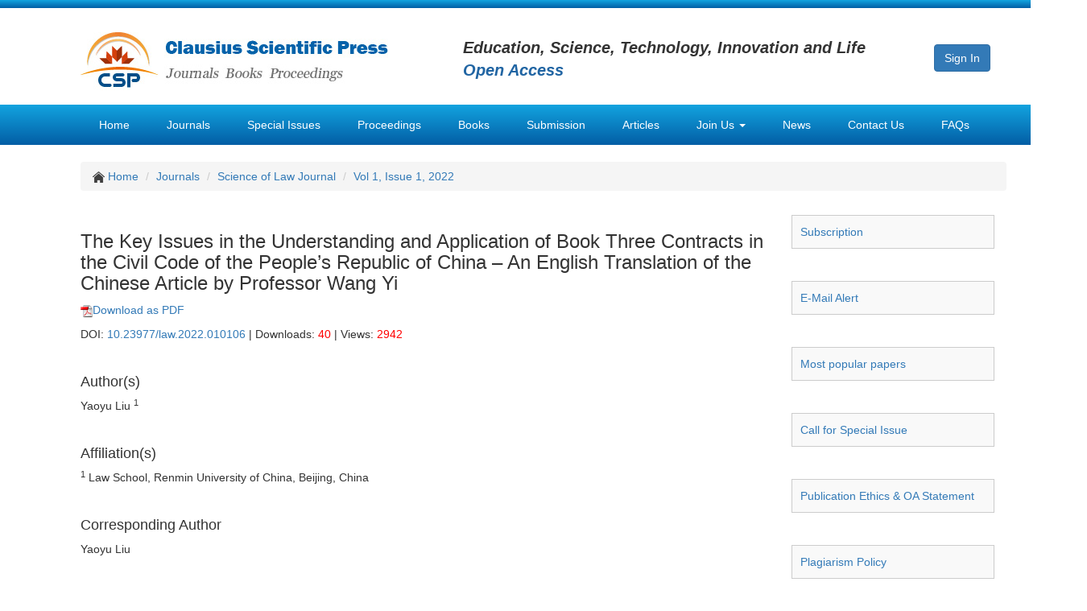

--- FILE ---
content_type: text/html; charset=UTF-8
request_url: https://www.clausiuspress.com/article/3201.html
body_size: 5000
content:
<!DOCTYPE HTML>
<html>
<head>
	<meta charset="utf-8">
	<meta http-equiv="X-UA-Compatible" content="IE=edge">
	<meta name="author" content="Legend IT Inc,Ottawa,Canada,Website Building,Website Management,Website Hosting,Search Engine Optimization,Social Media Marketing,Wechat APPs,Android APPs,Menu Design,Flyer Design,Logo Design">
	<title>
		The Key Issues in the Understanding and Application of Book Three Contracts in the Civil Code of the People’s Republic of China – An English Translation of the Chinese Article by Professor Wang Yi	</title>
	<link href="/assets/default/img/logo_icon.png" type="image/x-icon" rel="icon" />
	<link href="/assets/common/bootstrap/bootstrap.min.css" rel="stylesheet">
        <link href="/assets/common/bxslider/jquery.bxslider.css" rel="stylesheet" type="text/css">
	<script src="/assets/3a02383f/jquery.min.js"></script>
	<script src="/assets/3a02383f/jui/js/jquery-ui.min.js"></script>
	<script src="/assets/3a02383f/jquery.yii.js"></script>
	<script src="/assets/common/bootstrap/bootstrap.min.js"></script>
        <script src="/assets/common/bxslider/jquery.bxslider.min.js" type="text/javascript"></script>
	<!--[if lt IE 9]>
          <script src="//cdn.bootcss.com/html5shiv/3.7.2/html5shiv.min.js"></script>
          <script src="//cdn.bootcss.com/respond.js/1.4.2/respond.min.js"></script>
        <![endif]-->
        <script type="text/javascript">
            $(function () {
                $('.bxslider').bxSlider({
                    minSlides: 5,
                    maxSlides: 5,
                    slideWidth: 220,
                    slideMargin: 40,
                    ticker: true,
                    speed: 50000
                });
            });
        </script>
        <script>
		$(function(){
			$('.subjectClick').click(function(){
				var url = $(this).attr('href');
				var query = url.split('#');
				$('#allSubects').find('p').each(function(){
					if($(this).attr('id') == query[1]){
						$(this).parent().addClass('subject_active');
						$(this).parent().siblings().removeClass('subject_active');
					}
				});
			});
		});
	</script>
    <script>
	  (function(i,s,o,g,r,a,m){i['GoogleAnalyticsObject']=r;i[r]=i[r]||function(){
	  (i[r].q=i[r].q||[]).push(arguments)},i[r].l=1*new Date();a=s.createElement(o),
	  m=s.getElementsByTagName(o)[0];a.async=1;a.src=g;m.parentNode.insertBefore(a,m)
	  })(window,document,'script','https://www.google-analytics.com/analytics.js','ga');
	  ga('create', 'UA-85102717-1', 'auto');
	  ga('send', 'pageview');
	</script>
	<style>
		body{padding-top: 0px; font-family: Arial, 'Helvetica Neue', Helvetica, sans-serif;}
		.navbar-nav li{float: left; padding-left: 8px; padding-right: 8px;}
		.navbar-nav li a:link, .navbar-nav li a:visited{color: white;}
		.navbar-nav li a:hover{color: red;}
		//.navbar-nav li.active a:link, .navbar-nav li.active a:visited{color: #0878bb; background: white; border: 2px solid #0878bb; height: 50px;}
		.navbar-nav li ul.dropdown-menu li{float: none; padding-left: 0px; padding-right: 0px; background: #097fc1;}
		.navbar-nav li ul.dropdown-menu li a:hover{color: red;}
		.navbar-nav li ul.dropdown-menu li.active a:link, .navbar-nav li ul.dropdown-menu li.active a:visited{color: black; background: #e7e7e7;}
		.bxslider li{height: 230px;}
	</style>

			<meta name="citation_title" content="The Key Issues in the Understanding and Application of Book Three Contracts in the Civil Code of the People’s Republic of China – An English Translation of the Chinese Article by Professor Wang Yi">
					<meta name="citation_author" content="Yaoyu Liu">
				<meta name="citation_date" content="2022-02-28">
		<meta name="citation_year" content="2022">
		<meta name="citation_journal_title" content="Science of Law Journal">
		<meta name="citation_publisher" content="Clausius Scientific Press"/>
		<meta name="citation_volume" content="1">
		<meta name="citation_issue" content="1">
		<meta name="citation_doi" content="10.23977/law.2022.010106"/>
		<meta name="citation_abstract" content="The Book Three Contracts of China&#39;s Civil Code implements the legislative purpose of ensuring transaction convenience. The types of contractual acts confirmed include effective contractual acts, absolutely invalid contractual acts, contractual acts that are invalid relative to a specific third party, contractual acts whose validity is pending, revocable contract acts, and contract acts that have not yet fully taken effect, etc. In judicial practice, it is necessary to accurately understand the meaning of the rules for determining the validity of contractual acts in the Civil Code to ensure the validity of the ruling.
">
		<meta name="citation_fulltext_html_url" content="http://www.clausiuspress.com/article/3201.html"/>
		<meta name="citation_abstract_html_url" content="http://www.clausiuspress.com/article/3201.html#abstract"/>
		<meta name="citation_pdf_url" content="http://www.clausiuspress.com/assets/default/article/2022/03/04/article_1646449439.pdf">
				<meta name="citation_firstpage" content="27">
		<meta name="citation_lastpage" content="37">
	
	</head>
<body>
	<div style="margin: 0 auto; width: 1350px; height: 10px; background: url(/assets/default/img/bg_top.png) repeat-x;">
	
	</div>
	
	<div style="margin: 0 auto; width: 1350px;">
		<div style="margin: 0 auto; width: 1150px; height: 120px; padding-top: 10px; padding-bottom: 10px;">
			<div style="float: left; width: 475px; padding-top: 20px;">
				<a href="/"><img src="/assets/default/img/logo.jpg" style="width: 382px; height: 74px;"></a>
			</div>
			<div style="float: left; width: 585px; padding-top: 25px;">
				<em style="font-size: 20px; font-weight: bold;">Education, Science, Technology, Innovation and Life</em><br>
				<em style="font-size: 20px; font-weight: bold; color: #2165a3;">Open Access</em>
			</div>
			<div style="float: left; width: 80px; padding-top: 35px;">
				<a href="/submission.html" class="btn btn-primary" role="button">Sign In</a>
			</div>
		</div>
	</div>
	
	<nav style="margin: 0 auto; width: 1350px; background: url(/assets/default/img/bg_nav.png) repeat-x;">
		<div style="margin: 0 auto; width: 1150px; height: 51px;">
			<ul class="nav navbar-nav list-inline">
				<li >
					<a href="/">Home</a>
				</li>
				<li >
					<a href="/journal/index.html">Journals</a>
				</li>
				<li >
					<a href="/specialissue.html">Special Issues</a>
				</li>
				<li >
					<a href="/conference/index.html">Proceedings</a>
				</li>
				<li >
						<a href="/book.html">Books</a>
				</li>
				<li >
					<a href="/submission.html" target="_blank">Submission</a>
				</li>
				<li >
					<a href="/articles.html">Articles</a>
				</li>
				<li class="dropdown">
				        <a href="#" class="dropdown-toggle" data-toggle="dropdown" role="button" aria-haspopup="true" aria-expanded="false">Join Us <span class="caret"></span></a>
				        <ul class="dropdown-menu">
					        <li >
					        	<a href="/joinus/reviewer.html">Join Reviewer Team</a>
					        </li>
					        <li >
					            	<a href="/joinus/editorialBoard.html">Join Editorial Board</a>
					        </li>
					        <li >
					            	<a href="/joinus/editorInChief.html">Join Editor-in-chief Group</a>
					         </li>
					         <li role="separator" class="divider"></li>
					         <li >
					            	<a href="/joinus/responsibilities.html">Responsibilities</a>
					         </li>
					         <li >
					            	<a href="/joinus/qualification.html">Qualification & Requirement</a>
					          </li>
				        </ul>
				</li>
				<li >
					<a href="/news.html">News</a>
				</li>
				<li >
					<a href="/contact.html">Contact Us</a>
				</li>
				<li >
					<a href="/faq.html">FAQs</a>
				</li>
			</ul>
		</div>
	</nav>
	
		
	<div style="clear: both; margin: 0 auto; width: 1350px;">
		<div style="margin: 20px auto; width: 1150px;">
			
<div id="content">
	<script type="text/javascript">
	$(function(){
		$('.download').click(function(){
			var articleId = $(this).attr('name');
			$.ajax({
				type: 'GET',
			  	url: '/article/download.html',
			  	data:{articleId:articleId},
			});
		});
	});
</script>

<div style="width: 1150px; margin-bottom: 50px;">
	<ol class="breadcrumb">
		<li>
	  		<img src="/assets/default/img/icon_home.png" width="15px">
	  		<a href="/">Home</a>
	  	</li>
	  	<li><a href="/journal/index.html">Journals</a></li>
		<li><a href="/journal/LAW.html">Science of Law Journal</a></li>
		<li><a href="/journal/LAW/archive.html?pubYear=2022&issue=1">Vol 1, Issue 1, 2022</a></li>
	</ol>
	
	<div style="margin: 20px 0px 20px 0px;">
		<div style="float: left; width: 850px; margin: 10px 20px 50px 0px;">
			<h3 class="h3">The Key Issues in the Understanding and Application of Book Three Contracts in the Civil Code of the People’s Republic of China – An English Translation of the Chinese Article by Professor Wang Yi</h3>
			<p>
				<a href="/assets/default/article/2022/03/04/article_1646449439.pdf" class="download" name="3201"><img src="/assets/default/img/pdf.png">Download as PDF</a>
			</p>
			<p>
				DOI: <a href="https://dx.doi.org/10.23977/law.2022.010106">10.23977/law.2022.010106</a>  | Downloads: <font color="red">40</font> | Views: <font color="red">2942</font>
			</p>
			<div style="padding-top: 20px;">
				<h4>Author(s)</h4>
				<p>Yaoyu Liu <sup>1</sup></p>
			</div>
			<div style="padding-top: 20px;">
				<h4>Affiliation(s)</h4>
				<p>
					<sup>1</sup> Law School, Renmin University of China, Beijing, China<br>				</p>
			</div>
			<div style="padding-top: 20px;">
				<h4>Corresponding Author</h4>
				Yaoyu Liu			</div>
			<div id="abstract" style="padding-top: 20px;">
				<h4>ABSTRACT</h4>
				<p>The Book Three Contracts of China&#39;s Civil Code implements the legislative purpose of ensuring transaction convenience. The types of contractual acts confirmed include effective contractual acts, absolutely invalid contractual acts, contractual acts that are invalid relative to a specific third party, contractual acts whose validity is pending, revocable contract acts, and contract acts that have not yet fully taken effect, etc. In judicial practice, it is necessary to accurately understand the meaning of the rules for determining the validity of contractual acts in the Civil Code to ensure the validity of the ruling.</p>
			</div>
			<div style="padding-top: 20px;">
				<h4>KEYWORDS</h4>
				Effective contracts, absolutely invalid contracts, contracts invalid with respect to a specific third party, contracts with pending validity, revocable contracts, contracts not yet fully effective.			</div>
			<div style="padding-top: 20px;">
				<h4>CITE THIS PAPER</h4>
				<p>Yaoyu Liu, The Key Issues in the Understanding and Application of Book Three Contracts in the Civil Code of the People&rsquo;s Republic of China &ndash; An English Translation of the Chinese Article by Professor Wang Yi. Science of Law Journal (2022) Vol. 1: 27-37. DOI: http://dx.doi.org/10.23977/law.2022.010106.</p>
			</div>
			<div id="references" style="padding-top: 20px;">
				<h4>REFERENCES</h4>
				<p>[1] The Article is originally published in Chinese as Wang Yi. (2020). The key issues in the understanding and application of Book Three Contracts in the Civil Code of the People&rsquo;s Republic of China. Journal of Law Application.</p>
			</div>
		</div>
		
		<div style="float: left; width: 265px; margin-bottom: 100px;">
			<style>
				.side_function{margin: 10px 0px 40px 13px; padding: 10px 10px 10px 10px; border: 1px solid #cccccc; background: #f9f9f9;}
			</style>
			<div class="side_function"><a href="/journal/LAW/subscription.html">Subscription</a></div>
			<div class="side_function"><a href="/journal/LAW/newsletter.html">E-Mail Alert</a></div>
			<div class="side_function"><a href="/journal/LAW/hottestPaper.html">Most popular papers</a></div>
			<div class="side_function"><a href="/journal/LAW/specialIssue.html">Call for Special Issue</a></div>
			<div class="side_function"><a href="/journal/LAW/publicationEthics.html">Publication Ethics & OA Statement</a></div>
			<div class="side_function"><a href="/journal/plagiarismPolicy/journalAbbr/LAW.html">Plagiarism Policy</a></div>
			<div class="side_function"><a href="/journal/LAW/contact.html">Contact Us</a></div>
			<table class="table table-bordered table-hover" style="width: 250px; margin: 0px 0px 40px 10px;">
				<tr>
					<th>Downloads:</th>
					<td>15687</td>
				</tr>
				<tr>
					<th>Visits:</th>
					<td>599858</td>
				</tr>
			</table>
			<div style="width: 250px; margin-left: 10px; padding: 0px 10px 0px 10px; border: 1px solid #cccccc;">
				<p class="h4">Sponsors, Associates, and Links</p>
				<hr>
				<ul>
											<li style="padding-top: 10px; padding-bottom: 10px;">
							<a href="/journal/articles/journalId/112.html">Journal of Language Testing & Assessment</a><br><br>
							<a href="/journal/articles/journalId/112.html"><img class="img-responsive" src="/assets/default/img/journal/journal_1617866514.jpg" style="max-width: 130px;"></a>
						</li>
											<li style="padding-top: 10px; padding-bottom: 10px;">
							<a href="/journal/articles/journalId/137.html">Information and Knowledge Management</a><br><br>
							<a href="/journal/articles/journalId/137.html"><img class="img-responsive" src="/assets/default/img/journal/journal_1617865252.jpg" style="max-width: 130px;"></a>
						</li>
											<li style="padding-top: 10px; padding-bottom: 10px;">
							<a href="/journal/articles/journalId/189.html">Military and Armament Science</a><br><br>
							<a href="/journal/articles/journalId/189.html"><img class="img-responsive" src="/assets/default/img/journal/journal_1617877379.jpg" style="max-width: 130px;"></a>
						</li>
											<li style="padding-top: 10px; padding-bottom: 10px;">
							<a href="/journal/articles/journalId/219.html">Media and Communication Research</a><br><br>
							<a href="/journal/articles/journalId/219.html"><img class="img-responsive" src="/assets/default/img/journal/journal_1617876949.jpg" style="max-width: 130px;"></a>
						</li>
											<li style="padding-top: 10px; padding-bottom: 10px;">
							<a href="/journal/articles/journalId/231.html">Journal of Human Movement Science</a><br><br>
							<a href="/journal/articles/journalId/231.html"><img class="img-responsive" src="/assets/default/img/journal/journal_1617866387.jpg" style="max-width: 130px;"></a>
						</li>
											<li style="padding-top: 10px; padding-bottom: 10px;">
							<a href="/journal/articles/journalId/232.html">Art and Performance Letters</a><br><br>
							<a href="/journal/articles/journalId/232.html"><img class="img-responsive" src="/assets/default/img/journal/journal_1617863595.jpg" style="max-width: 130px;"></a>
						</li>
											<li style="padding-top: 10px; padding-bottom: 10px;">
							<a href="/journal/articles/journalId/233.html">Lecture Notes on History</a><br><br>
							<a href="/journal/articles/journalId/233.html"><img class="img-responsive" src="/assets/default/img/journal/journal_1617876700.jpg" style="max-width: 130px;"></a>
						</li>
											<li style="padding-top: 10px; padding-bottom: 10px;">
							<a href="/journal/articles/journalId/234.html">Lecture Notes on Language and Literature</a><br><br>
							<a href="/journal/articles/journalId/234.html"><img class="img-responsive" src="/assets/default/img/journal/journal_1617876730.jpg" style="max-width: 130px;"></a>
						</li>
											<li style="padding-top: 10px; padding-bottom: 10px;">
							<a href="/journal/articles/journalId/268.html">Philosophy Journal</a><br><br>
							<a href="/journal/articles/journalId/268.html"><img class="img-responsive" src="/assets/default/img/journal/journal_1617877867.jpg" style="max-width: 130px;"></a>
						</li>
											<li style="padding-top: 10px; padding-bottom: 10px;">
							<a href="/journal/articles/journalId/270.html">Journal of Political Science Research</a><br><br>
							<a href="/journal/articles/journalId/270.html"><img class="img-responsive" src="/assets/default/img/journal/journal_1617866919.jpg" style="max-width: 130px;"></a>
						</li>
											<li style="padding-top: 10px; padding-bottom: 10px;">
							<a href="/journal/articles/journalId/271.html">Journal of Sociology and Ethnology</a><br><br>
							<a href="/journal/articles/journalId/271.html"><img class="img-responsive" src="/assets/default/img/journal/journal_1617876259.jpg" style="max-width: 130px;"></a>
						</li>
											<li style="padding-top: 10px; padding-bottom: 10px;">
							<a href="/journal/articles/journalId/337.html">Advances in Broadcasting</a><br><br>
							<a href="/journal/articles/journalId/337.html"><img class="img-responsive" src="/assets/default/img/journal/journal_1617863130.jpg" style="max-width: 130px;"></a>
						</li>
									</ul>
			</div>
		</div>
	</div>
</div></div>

		</div>
	</div>
	
	<div id="footer1" style="clear: both; margin: 0 auto; width: 1350px; background: #005288; color: white;">
		<style>
			#footer1 li{color: #92d1de;}
			#footer1 a:link, #footer1 a:visited{color: #92d1de;}
			#footer1 a:hover{color: red;}
		</style>
		<div style="margin: 0 auto; width: 1150px; height: 210px;">
			<div id="footer_top" style="width: 1150px; height: 210px;">
				<div style="float: left; width: 275px; padding: 10px 0px 0px 0px; margin-right: 16px;">
					<h3 style="font-size: 20px;">RESOURCES</h3>
					<ul class="list-unstyled" style="line-height: 180%;">
						<li>
							<a href="/openAccess.html">Open Access</a>
						</li>
						<li>
							<a href="/authorGuide.html">Author Guidelines</a>
						</li>
						<li>
							<a href="/libGuide.html">Librarian Guidelines</a>
						</li>
						<!--
							<li>
								<a href="/apc.html">Article Processing Charges</a>
							</li>
						-->
						<li>
							<a href="/jourProposal.html">Propose a New Journal</a>
						</li>
						<li>
							<a href="/specProposal.html">Call for Special Issue Proposals</a>
						</li>
					</ul>
				</div>
				<div style="float: left; width: 275px; padding: 10px 0px 0px 0px; margin-right: 16px;">
					<h3 style="font-size: 20px;">JOIN US</h3>
					<ul class="list-unstyled" style="line-height: 180%;">
						<li>
							<a href="/joinus/reviewer.html">Join Reviewer Team</a>
						</li>
						<li>
							<a href="/joinus/editorialBoard.html">Join Editorial Board</a>
						</li>
						<li>
							<a href="/joinus/editorInChief.html">Join Editor-in-chief Group</a>
						</li>
						<li>
							<a href="/joinus/responsibilities.html">Responsibilities</a>
						</li>
						<li>
							<a href="/joinus/qualification.html">Qualification & Requirement</a>
						</li>
					</ul>
				</div>
				<div style="float: left; width: 275px; padding: 10px 0px 0px 0px; margin-right: 16px;">
					<h3 style="font-size: 20px;">PUBLICATION SERVICES</h3>
					<ul class="list-unstyled" style="line-height: 180%;">
						<li>
							<a href="/journal/index.html">Journals</a>
						</li>
						<li>
							<a href="/specialissue.html">Special Issues</a>
						</li>
						<li>
							<a href="/book.html">Books</a>
						</li>
						<li>
							<a href="/conference/index.html">Proceedings</a>
						</li>
						<li>
							<a href="/articles.html">Articles</a>
						</li>
					</ul>
				</div>
				<div style="float: left; width: 275px; padding: 10px 0px 0px 0px;">
					<h3 style="font-size: 20px;">CONTACT US</h3>
					<ul class="list-unstyled" style="line-height: 180%;">
						<li>
							Clausius Scientific Press Inc.
						</li>
						<li>
							<a href="/contact.html">CANADA Office</a>
						</li>
						<li>
							<a href="/contact.html">CHINA Office</a>
						</li>
						<li>
							<a href="/contact.html">United Kingdom Office</a>
						</li>
						<li>
							<a href="/contact.html">HONGKONG Office</a>
						</li>
					</ul>
				</div>
			</div>
		</div>
	</div>
	
	<div id="footer2" style="clear: both; margin: 0 auto; width: 1350px; background: #004b7c; color: white;">
		<style>
			#footer2 a:link, #footer2 a:visited{color: #92d1de;}
			#footer2 a:hover{color: red;}
		</style>
		<div style="margin: 0 auto; width: 1150px; height: 120px;">
			<div style="width: 1150px; height: 55px; border-bottom: 1px solid #696969;">
				<p style="font-size: 14px; line-height: 55px; text-align: center;">All published work is licensed under a <a href="https://creativecommons.org/licenses/by/4.0/legalcode" target="_blank">Creative Commons Attribution 4.0 International License</a>.</p>
			</div>
			
			<div style="width: 1150px; padding: 20px 0px 20px 0px; text-align: center; color: #aaaaaa;">
				Copyright © 2016 - 2031 <b>Clausius Scientific Press Inc</b>. All Rights Reserved.
			</div>
		</div>
	</div>
<script defer src="https://static.cloudflareinsights.com/beacon.min.js/vcd15cbe7772f49c399c6a5babf22c1241717689176015" integrity="sha512-ZpsOmlRQV6y907TI0dKBHq9Md29nnaEIPlkf84rnaERnq6zvWvPUqr2ft8M1aS28oN72PdrCzSjY4U6VaAw1EQ==" data-cf-beacon='{"version":"2024.11.0","token":"d44071f852e84d88beb34d5ea307a425","r":1,"server_timing":{"name":{"cfCacheStatus":true,"cfEdge":true,"cfExtPri":true,"cfL4":true,"cfOrigin":true,"cfSpeedBrain":true},"location_startswith":null}}' crossorigin="anonymous"></script>
</body>
</html>